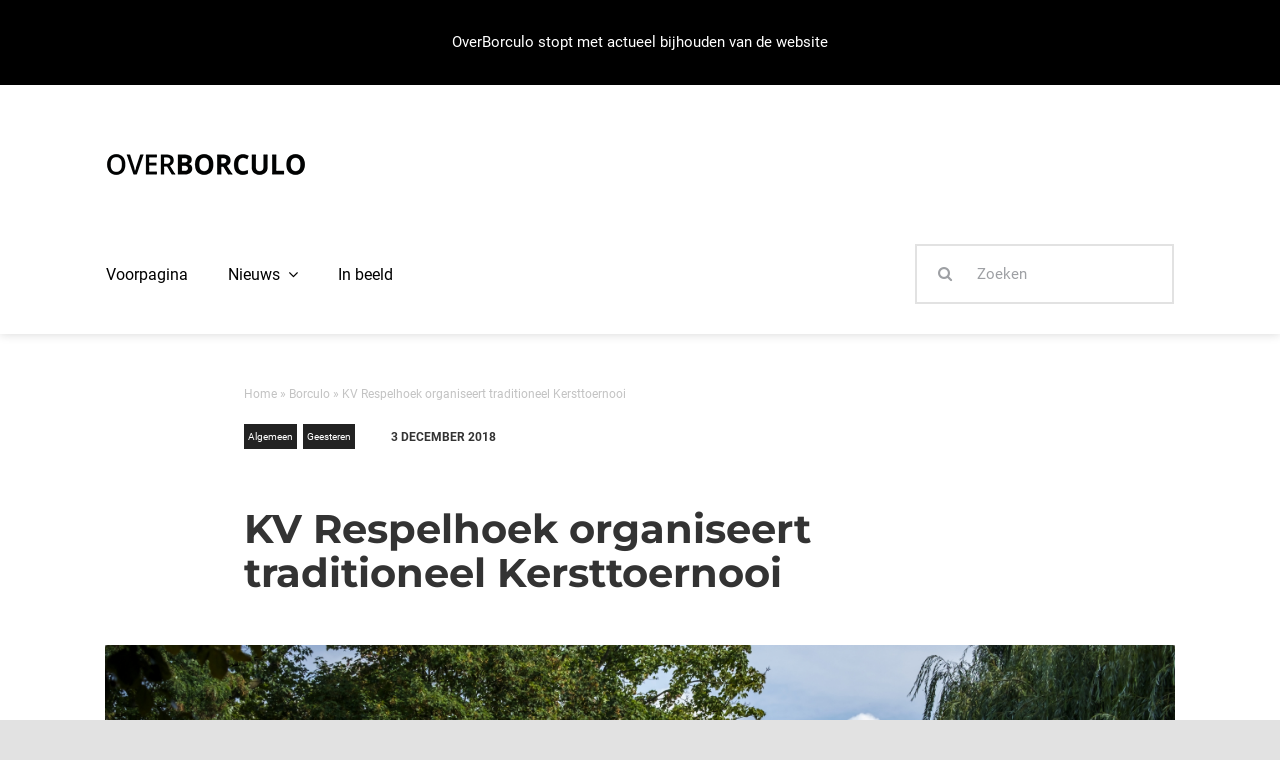

--- FILE ---
content_type: text/html; charset=UTF-8
request_url: https://www.booking.com/flexiproduct.html?product=banner&w=728&h=90&lang=en&aid=2423436&target_aid=2423436&tmpl=affiliate_banner&fid=1769079255471&affiliate-link=widget1&
body_size: 1820
content:
<!DOCTYPE html>
<html lang="en">
<head>
    <meta charset="utf-8">
    <meta name="viewport" content="width=device-width, initial-scale=1">
    <title></title>
    <style>
        body {
            font-family: "Arial";
        }
    </style>
    <script type="text/javascript">
    window.awsWafCookieDomainList = ['booking.com'];
    window.gokuProps = {
"key":"AQIDAHjcYu/GjX+QlghicBgQ/7bFaQZ+m5FKCMDnO+vTbNg96AH8rhIMJ+z/0ZlnwNGCUsFTAAAAfjB8BgkqhkiG9w0BBwagbzBtAgEAMGgGCSqGSIb3DQEHATAeBglghkgBZQMEAS4wEQQM0xF1depSHZO07bzbAgEQgDtkDWjfu/iA1FFovrm1DbICsUAV04yfVyp7MT61DYp7EWM6jDnLUg9RkBp27QieKrX3EpH4gWzcP8WQoA==",
          "iv":"D5499AFEOQAAAiFF",
          "context":"gCIeX4VBqtZlQGbAZ8wlsgL5/fsgJ4SyXlRIyle4SqPNZFVdLKzDy2p/k7CFe0xBOfBEBqGfXJ/4Vv5GIvFODWPqFha2up8k4D9aTuOUk4wxvFhL0VvjC+jNs75M4E0LOz/xDFEQpT3fZKrI+uKrL3Uy027caIjk/T5BAsQHR0RnL9/UTpn0WVitn1bL0MRHi6BFBoDSGT3dG5MhDSoPEp08qz4sctkGwAsK2mhtFZFuaBfopnJEK85AB5bQ3OtLvHYt5U8Rnq01Lh5GInnk9OWZtKo/dg/v7N04yUjhtPlfh/CVFn/p016DML3/vjk5glahFsz961u4N5gX9IONaVOzmoO6645nUuQx9R4yG4gSbmiOgT6aPg=="
};
    </script>
    <script src="https://d8c14d4960ca.337f8b16.us-east-2.token.awswaf.com/d8c14d4960ca/a18a4859af9c/f81f84a03d17/challenge.js"></script>
</head>
<body>
    <div id="challenge-container"></div>
    <script type="text/javascript">
        AwsWafIntegration.saveReferrer();
        AwsWafIntegration.checkForceRefresh().then((forceRefresh) => {
            if (forceRefresh) {
                AwsWafIntegration.forceRefreshToken().then(() => {
                    window.location.reload(true);
                });
            } else {
                AwsWafIntegration.getToken().then(() => {
                    window.location.reload(true);
                });
            }
        });
    </script>
    <noscript>
        <h1>JavaScript is disabled</h1>
        In order to continue, we need to verify that you're not a robot.
        This requires JavaScript. Enable JavaScript and then reload the page.
    </noscript>
</body>
</html>

--- FILE ---
content_type: text/html; charset=UTF-8
request_url: https://www.booking.com/flexiproduct.html?product=map&w=100%25&h=590&lang=en-US%40posix&aid=2317742&target_aid=2317742&dest_id=0&dest_type=landmark&fid=1769079255569&latitude=52.5200066&longitude=13.404954&landmark_name=Berlijn&mwhsb=0&address=Berlijn%2C%20Germany&affiliate-link=widget1&
body_size: 1819
content:
<!DOCTYPE html>
<html lang="en">
<head>
    <meta charset="utf-8">
    <meta name="viewport" content="width=device-width, initial-scale=1">
    <title></title>
    <style>
        body {
            font-family: "Arial";
        }
    </style>
    <script type="text/javascript">
    window.awsWafCookieDomainList = ['booking.com'];
    window.gokuProps = {
"key":"AQIDAHjcYu/GjX+QlghicBgQ/7bFaQZ+m5FKCMDnO+vTbNg96AH8rhIMJ+z/0ZlnwNGCUsFTAAAAfjB8BgkqhkiG9w0BBwagbzBtAgEAMGgGCSqGSIb3DQEHATAeBglghkgBZQMEAS4wEQQM0xF1depSHZO07bzbAgEQgDtkDWjfu/iA1FFovrm1DbICsUAV04yfVyp7MT61DYp7EWM6jDnLUg9RkBp27QieKrX3EpH4gWzcP8WQoA==",
          "iv":"D5496AFCEAAAAizL",
          "context":"WO5Amyzmt6/ApXIoEhNO7Z+Ep96M89FC59RyJTy2yVjrjWauXwnO46PteqBFdfW8QVtnX7p8IjcoP+6VTH5Jm/mkOaCM5HYnrFx6q/k7+v8VgRHqTocHokCVzIY1n9TOfT45h6Z11DmN3GrkIhBgIzEwAqZY9Hue4AnZD3Q873q0BxRHwhW55C8eho2uWK3aOp+oQAQCSpyu0JRjRiGL3W52u6p3kqvW7VUYMRSj1XCDAH7z9DaqVh2PhzzCcw/an7jj7Iol25ttqk0JQ5DLhPvzh14JrNOMaBeCw66N+azIee7fYdlA6t4hlPrvGvhvXjqIiSWZRWcVhD8qYQPAUgU95/u+C8g4/CeJrq3RDc/+QJnbMyisiA=="
};
    </script>
    <script src="https://d8c14d4960ca.337f8b16.us-east-2.token.awswaf.com/d8c14d4960ca/a18a4859af9c/f81f84a03d17/challenge.js"></script>
</head>
<body>
    <div id="challenge-container"></div>
    <script type="text/javascript">
        AwsWafIntegration.saveReferrer();
        AwsWafIntegration.checkForceRefresh().then((forceRefresh) => {
            if (forceRefresh) {
                AwsWafIntegration.forceRefreshToken().then(() => {
                    window.location.reload(true);
                });
            } else {
                AwsWafIntegration.getToken().then(() => {
                    window.location.reload(true);
                });
            }
        });
    </script>
    <noscript>
        <h1>JavaScript is disabled</h1>
        In order to continue, we need to verify that you're not a robot.
        This requires JavaScript. Enable JavaScript and then reload the page.
    </noscript>
</body>
</html>

--- FILE ---
content_type: text/html; charset=utf-8
request_url: https://www.google.com/recaptcha/api2/aframe
body_size: 268
content:
<!DOCTYPE HTML><html><head><meta http-equiv="content-type" content="text/html; charset=UTF-8"></head><body><script nonce="DOvmG8KjW2DrKvW8tK_UmA">/** Anti-fraud and anti-abuse applications only. See google.com/recaptcha */ try{var clients={'sodar':'https://pagead2.googlesyndication.com/pagead/sodar?'};window.addEventListener("message",function(a){try{if(a.source===window.parent){var b=JSON.parse(a.data);var c=clients[b['id']];if(c){var d=document.createElement('img');d.src=c+b['params']+'&rc='+(localStorage.getItem("rc::a")?sessionStorage.getItem("rc::b"):"");window.document.body.appendChild(d);sessionStorage.setItem("rc::e",parseInt(sessionStorage.getItem("rc::e")||0)+1);localStorage.setItem("rc::h",'1769079261125');}}}catch(b){}});window.parent.postMessage("_grecaptcha_ready", "*");}catch(b){}</script></body></html>

--- FILE ---
content_type: text/css
request_url: https://overborculo.nl/wp-content/themes/Avada-Child-Theme/css/main.css
body_size: 559
content:
@font-face{font-family:'Roboto';font-style:normal;font-weight:400;font-display:swap;src:url(https://fonts.gstatic.com/s/roboto/v29/KFOmCnqEu92Fr1Me5Q.ttf) format('truetype')}@font-face{font-family:'Roboto';font-style:normal;font-weight:500;font-display:swap;src:url(https://fonts.gstatic.com/s/roboto/v29/KFOlCnqEu92Fr1MmEU9vAw.ttf) format('truetype')}@font-face{font-family:'Roboto';font-style:normal;font-weight:700;font-display:swap;src:url(https://fonts.gstatic.com/s/roboto/v29/KFOlCnqEu92Fr1MmWUlvAw.ttf) format('truetype')}@font-face{font-family:'Roboto';font-style:normal;font-weight:900;font-display:swap;src:url(https://fonts.gstatic.com/s/roboto/v29/KFOlCnqEu92Fr1MmYUtvAw.ttf) format('truetype')}img{-webkit-border-top-right-radius:3px;-webkit-border-bottom-right-radius:3px;-webkit-border-bottom-left-radius:3px;-webkit-border-top-left-radius:3px;-moz-border-radius-topright:3px;-moz-border-radius-bottomright:3px;-moz-border-radius-bottomleft:3px;-moz-border-radius-topleft:3px;border-top-right-radius:3px;border-bottom-right-radius:3px;border-bottom-left-radius:3px;border-top-left-radius:3px;-moz-background-clip:padding-box;-webkit-background-clip:padding-box;background-clip:padding-box}.fusion-loading-container{display:none !important}.adBlok{margin-top:40px !important;margin-bottom:40px !important;max-width:inherit !important}.adBlok span{font-size:14px;padding-bottom:10px}.adBlokCode span{font-size:14px;display:block}.OBads{background:#ccc}.OBads::before{content:"Dit bericht gaat verder onder de advertentie";text-align:center;display:block;margin-bottom:20px;font-size:14px}.singleAd{margin-bottom:30px}.singleAd img{border:1px solid #e2e2e2}.headerLogo{width:100%}.headerLogo img{width:200px}.headerWrap .nestcol{max-width:1110px !important}.headerWrap #menu-main li a{text-transform:uppercase;font-weight:bold}.headerWrap #menu-main .sub-menu li{padding:0px 30px !important;border:0px !important}.headerWrap #menu-main .sub-menu li a{text-transform:none !important}.headerWrap #menu-main .sub-menu li:first-child{padding-top:30px !important}.headerWrap #menu-main .sub-menu li:last-child{padding-bottom:30px !important}.home h2{color:#1e6af3 !important}.nieuwsUitgelicht{color:#FFF}.nieuwsUitgelicht h3,.nieuwsUitgelicht p,.nieuwsUitgelicht a{color:#FFF}.nieuwsUitgelicht .fusion-post-cards{height:100%}.nieuwsUitgelicht .fusion-post-cards .fusion-layout-column{width:100%;height:100%}.nieuwsUitgelicht .fusion-post-cards .fusion-grid{width:100%;height:100%}.nieuwsUitgelicht .date{font-size:11px}.nieuwsUitgelicht .date p{margin-bottom:0px !important}.nieuwsUitgelicht .fusion-meta-tb{border:0px !important}.nieuwsUitgelicht .fusion-title{margin-bottom:0px !important}.nieuwsUitgelicht .fusion-column-wrapper{justify-content:flex-end}.nieuwsUitgelicht .klein{min-height:250px !important}.nieuwsUitgelicht .klein h3{font-size:16px}.nieuwsUitgelicht .klein .date{display:none}.nieuwsUitgelicht .groot{min-height:500px !important}.nieuwsBerichten strong{display:none}.nieuwsBerichten h3{font-size:20px}.nieuwsBerichten h3 a{color:#333333 !important}.nieuwsBerichten h3 a:hover{color:#45abff !important}.nieuwsBerichten p{font-size:12px}.nieuwsBerichten img{min-height:220px !important;max-height:220px !important;object-fit:cover}.nieuwsBerichten .date p{margin-bottom:10px;font-weight:500;color:#999999;font-size:11px}.nieuwsBerichten .fusion-post-cards .fusion-title{margin-bottom:5px !important}.nieuwsAlbums h3{color:#FFF;font-size:18px}.nieuwsAlbums .fusion-post-cards .postinBeeld .fusion-column-wrapper{height:250px !important}.nieuwsAlbums .fusion-post-cards .fusion-title{margin-bottom:5px !important}.nieuwsAlbums .date p{color:#FFF;font-size:11px;font-weight:500}.nieuwsPlaats .fusion-builder-row{align-content:flex-start}.nieuwsPlaats img{min-height:162px !important;object-fit:cover}.nieuwsPlaats h3{font-size:16px !important}.nieuwsPlaats h3 a{color:#333333 !important}.nieuwsPlaats h3 a:hover{color:#45abff !important}.nieuwsPlaats .date p{font-size:11px}.nieuwsPlaats .fusion-post-cards .fusion-title{margin-bottom:5px !important}.berichtFeat .header .catWrap{margin-right:30px}.berichtFeat .header .catWrap .categorySingle{display:inline-block;background:#222222;padding:4px;color:#FFF;font-size:10px;margin-right:6px}.berichtFeat .header p{color:#333333;font-weight:bold;text-transform:uppercase;margin-top:8px}.berichtFeat img{width:100%;height:100%;object-fit:cover}.berichtFeat .fusion-imageframe{background:#8e8e8e;width:100%;max-height:720px !important;min-height:720px;height:100%}.berichtFeat .datum{color:#8e8e8e;font-weight:bold;text-transform:uppercase}.berichtContent h2{margin-bottom:10px;margin-top:40px}.berichtContent h3{margin-bottom:10px;margin-top:40px}.berichtContent .wp-block-button a{color:#FFF;background:#1e6af3;border-radius:3px;font-size:16px}.berichtContent .wp-block-button a:hover{background:#45abff}.wpvqgr-wrapper .wpvqgr-button{background:#1e6af3;padding:16px 0px !important;border-radius:4px;font-size:16px !important;font-family:'Roboto' !important}.wpvqgr-wrapper .wpvqgr-explanation h3{margin-bottom:0px !important;padding:10px}.wpvqgr-wrapper .wpvqgr-answer{padding:16px !important}.wpvqgr-wrapper .wpvqgr-answer .wpvqgr-answer-picture{display:none}.search .fusion-post-wrapper{border:0px !important}.search .fusion-post-wrapper .fusion-flexslider{border:0px}.search .fusion-post-wrapper .slides{height:220px !important;margin-bottom:20px !important;background:#333333}.search .fusion-post-wrapper .fusion-content-sep{display:none}.search .fusion-post-wrapper .fusion-post-content-wrapper{padding:0px}.search .fusion-post-wrapper .fusion-post-content-wrapper .blog-shortcode-post-title{margin-bottom:5px}.search .fusion-post-wrapper .fusion-post-content-wrapper .fusion-single-line-meta span{color:#999999;font-size:11px}.search .fusion-post-wrapper .fusion-post-content-wrapper p{font-size:12px}.footerBlok a,.footerBlok li,.footerBlok p{color:#FFF !important;font-size:14px;line-height:32px}.footerBlok h4{color:#FFF !important;font-size:16px !important;margin-bottom:10px !important;font-weight:bold;color:#1e6af3 !important}.footerBlok p{margin:0px !important}.footerBlok .widget_nav_menu ul li{padding:0px !important;border:0px}.footerBlok .widget_nav_menu ul li a::before{display:none !important}.footerBlok .widget_recent_entries ul li{border-bottom:0px;padding:0px;padding-bottom:20px}.footerBlok .widget_recent_entries ul li a::before{display:none}.footerBlok#copy p{font-size:14px}@media only screen and (max-width:600px){h1{font-size:30px !important}#menu-main{margin-top:30px !important}.berichtFeat .fusion-imageframe{height:300px !important;min-height:300px !important;max-height:300px !important}.berichtFeat .fusion-imageframe img{object-fit:cover}.avada-menu-mobile-menu-trigger{padding:0px !important}}